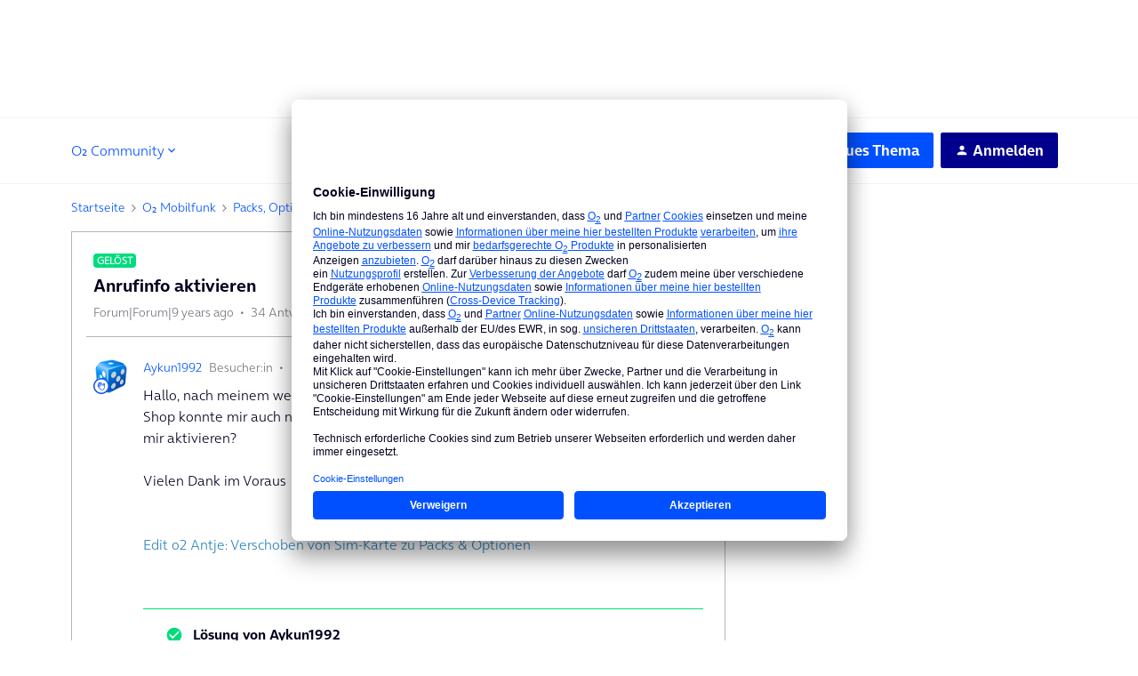

--- FILE ---
content_type: text/html;charset=UTF-8
request_url: https://www.o2online.de/p13n/v1?frag=siteconfig/insided&view=ASP.Header
body_size: 7259
content:
<!-- NO INDEX -->
<div id="top">
<tef-navigation scheme="white" cloak="cloak" id="id-1248618" content-id="content" class="">
 <script slot="navigation-login-config" type="application/json">
{"loggedIn":false}
</script>
<script slot="cockpit-config" type="application/json">
[
{
"id":"why-o2",
"label":"Warum O<sub>2</sub>",
"ariaLabel":"Informationen zu o2",
"icon":"check-circle",
"iconType":"functional",
"href":"http://www.o2online.de/warumo2"
},
{
"id":"search",
"label":"Suche",
"ariaLabel":"Zur Suche",
"icon":"search",
"iconType":"functional",
"layer":"search"
},
{
"id":"basket",
"label":"Warenkorb",
"ariaLabel":"Zum Warenkorb",
"icon":"shopping-cart",
"iconType":"functional",
"layer":"basket"
},
{
"id":"help",
"label":"Service",
"ariaLabel":"Zum online Service",
"icon":"service",
"iconType":"product",
"href":"http://www.o2online.de/service"
},
{
"id":"login",
"label":"Mein O&lt;sub&gt;2&lt;/sub&gt;",
"ariaLabel":"Zum eingeloggten Servicebereich - Mein o2",
"icon":"person-user",
"iconType":"functional",
"layer":"login"
}
]
</script><a data-tracking-action="textlink" data-tracking-description="cms__cms/siteconfig/insided/view_header-logo" href="http://www.o2online.de" slot="logo"><tef-icon size="m" icon="o2" context="default" type="logos" class="" aria-label="Link zur O2-Homepage">
</tef-icon></a><div slot="metabar" id="id-1442700">
<div class="metabar__inner">
<ul class=" navigation-meta-portal">
<li>
<a data-tracking-action="textlink" data-tracking-description="cms__cms/siteconfig/insided/view_PRIVATKUNDEN" href="https://www.o2online.de/" title="PRIVATKUNDEN" class="navigation-meta-item-current active">PRIVATKUNDEN</a> </li>
<li>
<a data-tracking-action="textlink" data-tracking-description="cms__cms/siteconfig/insided/view_GESCHÄFTSKUNDEN" href="http://www.o2business.de" title="GESCHÄFTSKUNDEN">GESCHÄFTSKUNDEN</a> </li>
</ul><ul class=" navigation-meta-links navigation-meta-links--initial-view">
<li>
 </li>
<li>
<a data-tracking-action="textlink" data-tracking-description="cms__cms/siteconfig/insided/view_O2 Shops" href="http://www.o2online.de/shops/" title="o2 Shops">
<tef-icon size="m" icon="shop" context="default" type="product" class="">
</tef-icon>O<sub>2</sub> Shops</a> </li>
<li>
<a data-cms-target="1723912" data-tracking-action="textlink" occl-modal-fetch="http://www.o2online.de/id/1723912?view=occlModal&p=295122" data-cms-page="295122" rel="nofollow" data-js="modals" data-tracking-description="cms__cms/siteconfig/insided/view_Bestellhotline 089 78 79 79 409" href="javascript:void(0);" title="Bestellhotline" class="modal-link" aria-label="Mehr Informationen zu Bestellhotline">
<tef-icon size="m" icon="call-landline" context="default" type="functional" class="">
</tef-icon>Bestellhotline 089 78 79 79 409</a> </li>
</ul> </div>
</div><nav role="navigation" slot="menu" aria-label="Hauptnavigation">
<ul>
<li id="id-1130146" class="level-1 test-depl1 ">
<tef-navigation-layer-trigger target="menu-Mobilfunk">
<a data-tracking-action="mainnavi|trigger" data-tracking-description="cms__cms/siteconfig/insided/view_Mobilfunk" href="#layer-menu-Mobilfunk"> <span class="icon icon-smallscreen">
<tef-icon size="l" icon="smartphone" context="default" type="product" class="">
</tef-icon> </span>
Mobilfunk</a> </tef-navigation-layer-trigger>
<tef-navigation-layer name="menu-Mobilfunk" id="layer-menu-Mobilfunk" type="menu">
<div slot="title">
<a data-tracking-action="textlink" data-tracking-description="cms__cms/siteconfig/insided/view_Mobilfunk|flyout_Mobilfunk" href="https://www.o2online.de/mobilfunk/"> Mobilfunk <tef-icon icon="chevron-right"></tef-icon>
</a> </div>
<div slot="content">
<div class="row">
<div class="col-12 col-l">
<ul class="list--simple">
<li>
<a data-tracking-action="subnavi" data-tracking-description="cms__cms/siteconfig/insided/view_Handys mit Vertrag|flyout_Mobilfunk" href="http://www.o2online.de/e-shop/" title="Handys mit Vertrag">Handys mit Vertrag <tef-icon icon="chevron-right"></tef-icon>
</a> </li>
<li>
<a data-tracking-action="subnavi" data-tracking-description="cms__cms/siteconfig/insided/view_Handytarife|flyout_Mobilfunk" href="https://www.o2online.de/tarife/" title="Handytarife">Handytarife <tef-icon icon="chevron-right"></tef-icon>
</a> </li><li>
<a data-tracking-action="subnavi" data-tracking-description="cms__cms/siteconfig/insided/view_Handytarife für alle unter 29|flyout_Mobilfunk" href="https://www.o2online.de/tarife/junge-leute/" title="Handytarife für alle unter 29">Handytarife für alle unter 29 <tef-icon icon="chevron-right"></tef-icon>
</a> </li><li>
<a data-tracking-action="textlink" data-tracking-description="cms__cms/siteconfig/insided/view_Tarif-Konfigurator|flyout_Mobilfunk" href="https://www.o2online.de/tarife/mehrkartenkonfigurator/?preselect=o2-mobile-m" title="Tarif-Konfigurator">Tarif-Konfigurator <tef-icon icon="chevron-right"></tef-icon>
</a> </li><li>
<a data-tracking-action="subnavi" data-tracking-description="cms__cms/siteconfig/insided/view_Datentarife|flyout_Mobilfunk" href="https://www.o2online.de/tarife/datentarife/" title="Datentarife">Datentarife <tef-icon icon="chevron-right"></tef-icon>
</a> </li><li>
<a data-tracking-action="subnavi" data-tracking-description="cms__cms/siteconfig/insided/view_Tarife für Kinder|flyout_Mobilfunk" href="https://www.o2online.de/tarife/fuer-kinder/" title="Tarife für Kinder">Tarife für Kinder <tef-icon icon="chevron-right"></tef-icon>
</a> </li><li>
<a data-tracking-action="textlink" data-tracking-description="cms__cms/siteconfig/insided/view_Prepaid-Tarife|flyout_Mobilfunk" href="http://www.o2online.de/mobilfunk/prepaid/" title="Prepaid-Tarife">Prepaid-Tarife <tef-icon icon="chevron-right"></tef-icon>
</a> </li><li>
<a data-tracking-action="subnavi" data-tracking-description="cms__cms/siteconfig/insided/view_Top Gadgets mit Tarif|flyout_Mobilfunk" href="https://www.o2online.de/geraete/top-gadgets/" title="Top Gadgets mit Tarif">Top Gadgets mit Tarif <tef-icon icon="chevron-right"></tef-icon>
</a> </li><li>
<a data-tracking-action="subnavi" data-tracking-description="cms__cms/siteconfig/insided/view_Sehr gutes Netz entdecken|flyout_Mobilfunk" href="https://www.o2online.de/netz/" title="Sehr gutes Netz entdecken">Sehr gutes Netz entdecken <tef-icon icon="chevron-right"></tef-icon>
</a> </li> </ul>
</div>
<div class="col-12 col-l">
<div class="nav-button-group">
<div class="nav-button-group--item">
<a data-tracking-action="textlink" data-tracking-description="cms__cms/siteconfig/insided/view_Apple|flyout_Mobilfunk" href="http://www.o2online.de/e-shop/apple" title="Apple" class="button button-default--prio-tertiary"><tef-icon size="l" icon="apple" context="default" type="logos" class="">
</tef-icon></a> </div>
<div class="nav-button-group--item">
<a data-tracking-action="textlink" data-tracking-description="cms__cms/siteconfig/insided/view_Samsung|flyout_Mobilfunk" href="http://www.o2online.de/e-shop/samsung" title="Samsung" class="button button-default--prio-tertiary"><tef-icon size="xl" icon="samsung" context="default" type="logos" class="">
</tef-icon></a> </div>
<div class="nav-button-group--item">
<a data-tracking-action="textlink" data-tracking-description="cms__cms/siteconfig/insided/view_Google|flyout_Mobilfunk" href="http://www.o2online.de/e-shop/google" title="Google" class="button button-default--prio-tertiary"><tef-icon size="1.5" icon="google" context="default" type="logos" class="">
</tef-icon></a> </div>
<div class="nav-button-group--item">
<a data-tracking-action="textlink" data-tracking-description="cms__cms/siteconfig/insided/view_Xiaomi|flyout_Mobilfunk" href="http://www.o2online.de/e-shop/xiaomi/" title="Xiaomi" class="button button-default--prio-tertiary"><tef-icon size="m" icon="xiaomi" context="default" type="logos" class="">
</tef-icon></a> </div>
<div class="nav-button-group--item">
<a data-tracking-action="textlink" data-tracking-description="cms__cms/siteconfig/insided/view_Nothing|flyout_Mobilfunk" href="http://www.o2online.de/e-shop/nothing" title="Nothing" class="button button-default--prio-tertiary"><tef-icon size="xl" icon="nothing" context="default" type="logos" class="">
</tef-icon></a> </div>
<div class="nav-button-group--item">
<a data-tracking-action="textlink" data-tracking-description="cms__cms/siteconfig/insided/view_Meta|flyout_Mobilfunk" href="http://www.o2online.de/e-shop/meta?zielgruppe=privatkunden" title="Meta" class="button button-default--prio-tertiary"><tef-icon size="xl" icon="meta" context="default" type="logos" class="">
</tef-icon></a> </div>
<div class="nav-button-group--item">
<a data-tracking-action="textlink" data-tracking-description="cms__cms/siteconfig/insided/view_Xplora|flyout_Mobilfunk" href="http://www.o2online.de/e-shop/xplora/?zielgruppe=privatkunden" title="Xplora" class="button button-default--prio-tertiary"><tef-icon size="l" icon="xplora" context="default" type="logos" class="">
</tef-icon></a> </div>
<div class="nav-button-group--item">
<a data-tracking-action="textlink" data-tracking-description="cms__cms/siteconfig/insided/view_PlayStation|flyout_Mobilfunk" href="http://www.o2online.de/e-shop/sony?zielgruppe=privatkunden" title="PlayStation" class="button button-default--prio-tertiary"><tef-icon size="xl" icon="playstation" context="default" type="logos" class="">
</tef-icon></a> </div>
</div>
<a data-tracking-action="subnavi" data-tracking-description="cms__cms/siteconfig/insided/view_Alle Hersteller|flyout_Mobilfunk" href="http://www.o2online.de/e-shop/" title="Alle Hersteller"> Alle Hersteller <tef-icon icon="chevron-right"></tef-icon>
</a> </div>
<div class="col-12 col-m-6 col-l">
<!-- AdSpace Trbo 1221042 begin -->
<div data-js="adspace-trbo" id="1221042" class="adspace-trbo loading ">
<tef-teaser-nav cloak="cloak" variant="product" visual-background="movement-crop-1" id="id-1842852">
<div slot="visual">
<picture>
<source type="image/webp" srcset="https://static2.o9.de/resource/blob/1842862/ccc750d81742c89479699c1db0537776/png/apple-mobilfunk-apple-iphone-16-serie-bild-data.webp"></source>
<source srcset="https://static2.o9.de/resource/blob/1842862/ccc750d81742c89479699c1db0537776/apple-mobilfunk-apple-iphone-16-serie-bild-data.png"></source>
<img src="https://static2.o9.de/resource/blob/1842862/ccc750d81742c89479699c1db0537776/png/apple-mobilfunk-apple-iphone-16-serie-bild-data.webp" alt="" width="224" title="" loading="lazy" height="165"></img>
</picture> </div>
<div slot="headline">
iPhone 16 und iPhone 16 Pro </div><div slot="subline">
Hallo neue Generation iPhone. </div> <div slot="link">
<a data-tracking-action="textlink" data-tracking-description="cms__cms/siteconfig/insided/view_iPhone 16 und iPhone 16 Pro" href="https://www.o2online.de/geraete/apple/" title="iPhone 16 und iPhone 16 Pro">iPhone 16 und iPhone 16 Pro</a> </div>
</tef-teaser-nav>
<div class="loader">
<div class="spinner loading-spinner-2">
<div class="bounce1"></div>
<div class="bounce2"></div>
<div class="bounce3"></div>
</div>
</div>
</div>
<!-- AdSpace Trbo 1221042 end --> </div>
<div class="col-12 col-m-6 col-l">
<!-- AdSpace Trbo 1221040 begin -->
<div data-js="adspace-trbo" id="1221040" class="adspace-trbo loading hide">
<tef-teaser-nav cloak="cloak" variant="product" visual-background="movement-crop-1" id="id-2014118">
<div slot="visual">
<picture>
<source type="image/webp" srcset="https://static2.o9.de/resource/blob/2014122/6ed4cd42bb4a2371a5f136bd1cbf2dba/png/samsung-galaxy-s25-bild-data.webp"></source>
<source srcset="https://static2.o9.de/resource/blob/2014122/6ed4cd42bb4a2371a5f136bd1cbf2dba/samsung-galaxy-s25-bild-data.png"></source>
<img src="https://static2.o9.de/resource/blob/2014122/6ed4cd42bb4a2371a5f136bd1cbf2dba/png/samsung-galaxy-s25-bild-data.webp" alt="" width="224" title="" loading="lazy" height="165"></img>
</picture> </div>
<div slot="flag">
<tef-scope>
<div id="id-1368180" class="flag flag--prio-1 ">
0,- €<strong> </strong>Anschlusspreis </div>
</tef-scope> </div>
<div slot="headline">
Samsung Galaxy S25 </div> <div slot="link">
<a data-tracking-action="textlink" data-tracking-description="cms__cms/siteconfig/insided/view_Samsung Galaxy S25" href="http://www.o2online.de/e-shop/samsung/samsung-galaxy-s25-details?tarif=o2-mobile-m&zielgruppe=privatkunden" title="Samsung Galaxy S25">Samsung Galaxy S25</a> </div>
</tef-teaser-nav>
<div class="loader">
<div class="spinner loading-spinner-2">
<div class="bounce1"></div>
<div class="bounce2"></div>
<div class="bounce3"></div>
</div>
</div>
</div>
<!-- AdSpace Trbo 1221040 end --> </div>
</div>
</div>
</tef-navigation-layer>
</li><li id="id-1130272" class="level-1 ">
<tef-navigation-layer-trigger target="menu-Internet%20zuhause">
<a data-tracking-action="mainnavi|trigger" data-tracking-description="cms__cms/siteconfig/insided/view_Internet zuhause" href="#layer-menu-Internet%20zuhause"> <span class="icon icon-smallscreen">
<tef-icon size="l" icon="taa-dsl" context="default" type="product" class="">
</tef-icon> </span>
Internet zuhause</a> </tef-navigation-layer-trigger>
<tef-navigation-layer name="menu-Internet%20zuhause" id="layer-menu-Internet%20zuhause" type="menu">
<div slot="title">
<a data-tracking-action="textlink" data-tracking-description="cms__cms/siteconfig/insided/view_Internet zuhause|flyout_Internet zuhause" href="https://www.o2online.de/internet-festnetz/"> Internet zuhause <tef-icon icon="chevron-right"></tef-icon>
</a> </div>
<div slot="content">
<div class="row">
<div class="col-12 col-l">
<ul class="list--simple">
<li>
<a data-tracking-action="subnavi" data-tracking-description="cms__cms/siteconfig/insided/view_Verfügbarkeit prüfen|flyout_Internet zuhause" href="http://www.o2online.de/e-shop/internet-festnetz" title="Verfügbarkeit prüfen">Verfügbarkeit prüfen <tef-icon icon="chevron-right"></tef-icon>
</a> </li>
<li>
<a data-tracking-action="subnavi" data-tracking-description="cms__cms/siteconfig/insided/view_Alle Internet-Tarife|flyout_Internet zuhause" href="https://www.o2online.de/internet-festnetz/" title="Alle Internet-Tarife">Alle Internet-Tarife <tef-icon icon="chevron-right"></tef-icon>
</a> </li><li>
<a data-tracking-action="subnavi" data-tracking-description="cms__cms/siteconfig/insided/view_Glasfaser|flyout_Internet zuhause" href="https://www.o2online.de/internet-festnetz/glasfaser/" title="Glasfaser">Glasfaser <tef-icon icon="chevron-right"></tef-icon>
</a> </li><li>
<a data-tracking-action="subnavi" data-tracking-description="cms__cms/siteconfig/insided/view_DSL|flyout_Internet zuhause" href="https://www.o2online.de/internet-festnetz/dsl-tarife/" title="DSL">DSL <tef-icon icon="chevron-right"></tef-icon>
</a> </li><li>
<a data-tracking-action="subnavi" data-tracking-description="cms__cms/siteconfig/insided/view_Kabel-Internet|flyout_Internet zuhause" href="https://www.o2online.de/internet-festnetz/kabel/" title="Kabel-Internet">Kabel-Internet <tef-icon icon="chevron-right"></tef-icon>
</a> </li><li>
<a data-tracking-action="subnavi" data-tracking-description="cms__cms/siteconfig/insided/view_Internet über LTE/5G|flyout_Internet zuhause" href="https://www.o2online.de/internet-festnetz/homespot-tarife/" title="Internet über LTE/5G">Internet über LTE/5G <tef-icon icon="chevron-right"></tef-icon>
</a> </li><li>
<a data-tracking-action="subnavi" data-tracking-description="cms__cms/siteconfig/insided/view_Internet ohne Laufzeit|flyout_Internet zuhause" href="https://www.o2online.de/internet-festnetz/ohne-vertragslaufzeit/" title="Internet ohne Laufzeit">Internet ohne Laufzeit <tef-icon icon="chevron-right"></tef-icon>
</a> </li><li>
<a data-tracking-action="subnavi" data-tracking-description="cms__cms/siteconfig/insided/view_Mobiles WLAN|flyout_Internet zuhause" href="https://www.o2online.de/internet-festnetz/mobiles-wlan/" title="Mobiles WLAN">Mobiles WLAN <tef-icon icon="chevron-right"></tef-icon>
</a> </li> </ul>
</div>
<div class="col-12 col-m-6 col-l">
<!-- AdSpace Trbo 1220210 begin -->
<div data-js="adspace-trbo" id="1220210" class="adspace-trbo loading hide">
<tef-teaser-nav cloak="cloak" variant="visual" visual-background="movement-crop-1" id="id-2132548">
<div slot="visual">
<picture>
<source type="image/webp" srcset="https://static2.o9.de/resource/blob/2132554/9130c407b8e9dec09f6509412b14277c/png/nk-o2-home-chatgpt-teaser-bild-data.webp"></source>
<source srcset="https://static2.o9.de/resource/blob/2132554/9130c407b8e9dec09f6509412b14277c/nk-o2-home-chatgpt-teaser-bild-data.png"></source>
<img src="https://static2.o9.de/resource/blob/2132554/9130c407b8e9dec09f6509412b14277c/png/nk-o2-home-chatgpt-teaser-bild-data.webp" alt="" width="224" title="" loading="lazy" height="165"></img>
</picture> </div>
<div slot="headline">
Verfügbarkeit prüfen </div> <div slot="link">
<a data-tracking-action="textlink" data-tracking-description="cms__cms/siteconfig/insided/view_Verfügbarkeit prüfen" href="https://www.o2online.de/e-shop/internet-festnetz" title="Verfügbarkeit prüfen">Verfügbarkeit prüfen</a> </div>
</tef-teaser-nav>
<div class="loader">
<div class="spinner loading-spinner-2">
<div class="bounce1"></div>
<div class="bounce2"></div>
<div class="bounce3"></div>
</div>
</div>
</div>
<!-- AdSpace Trbo 1220210 end --> </div>
<div class="col-12 col-m-6 col-l">
<!-- AdSpace Trbo 1221038 begin -->
<div data-js="adspace-trbo" id="1221038" class="adspace-trbo loading hide">
<tef-teaser-nav cloak="cloak" variant="product" visual-background="movement-crop-1" id="id-1723524">
<div slot="visual">
<picture>
<source type="image/webp" srcset="https://static2.o9.de/resource/blob/1723526/4543335a49888e08cc085cd1a60d1650/png/o2-homespot-home-m-bild-data.webp"></source>
<source srcset="https://static2.o9.de/resource/blob/1723526/4543335a49888e08cc085cd1a60d1650/o2-homespot-home-m-bild-data.png"></source>
<img src="https://static2.o9.de/resource/blob/1723526/4543335a49888e08cc085cd1a60d1650/png/o2-homespot-home-m-bild-data.webp" alt=" o2 HomeSpot-Router mit SIM-Karte " width="224" title=" Sofort startklar mit dem o2 HomeSpot " loading="lazy" height="165"></img>
</picture> </div>
<div slot="flag">
<tef-scope>
<div id="id-2006142" class="flag flag--prio-1 ">
Jederzeit kündbar </div>
</tef-scope> </div>
<div slot="headline">
Zuhause unbegrenzt <span lang="en">surfen</span>. </div> <div slot="link">
<a data-tracking-action="textlink" data-tracking-description="cms__cms/siteconfig/insided/view_Zuhause surfen mit LTE/75G" href="https://www.o2online.de/internet-festnetz/homespot-tarife/" title="Zuhause surfen mit LTE/75G">Zuhause surfen mit LTE/75G</a> </div>
</tef-teaser-nav>
<div class="loader">
<div class="spinner loading-spinner-2">
<div class="bounce1"></div>
<div class="bounce2"></div>
<div class="bounce3"></div>
</div>
</div>
</div>
<!-- AdSpace Trbo 1221038 end --> </div>
<div class="col-12 col-m-6 col-l">
<!-- AdSpace Trbo 2119466 begin -->
<div data-js="adspace-trbo" id="2119466" class="adspace-trbo loading hide">
<div class="loader">
<div class="spinner loading-spinner-2">
<div class="bounce1"></div>
<div class="bounce2"></div>
<div class="bounce3"></div>
</div>
</div>
</div>
<!-- AdSpace Trbo 2119466 end --> </div>
</div>
</div>
</tef-navigation-layer>
</li><li id="id-1156058" class="level-1 ">
<tef-navigation-layer-trigger target="menu-Kombi-Angebote">
<a data-tracking-action="mainnavi|trigger" data-tracking-description="cms__cms/siteconfig/insided/view_Kombi-Angebote" href="#layer-menu-Kombi-Angebote"> <span class="icon icon-smallscreen">
<tef-icon size="l" icon="tag-euro-discount" context="default" type="product" class="">
</tef-icon> </span>
Kombi-Angebote</a> </tef-navigation-layer-trigger>
<tef-navigation-layer name="menu-Kombi-Angebote" id="layer-menu-Kombi-Angebote" type="menu">
<div slot="title">
<a data-tracking-action="textlink" data-tracking-description="cms__cms/siteconfig/insided/view_Kombi-Angebote|flyout_Kombi-Angebote" href="https://www.o2online.de/kombiangebote/"> Kombi-Angebote <tef-icon icon="chevron-right"></tef-icon>
</a> </div>
<div slot="content">
<div class="row">
<div class="col-12 col-l">
<ul class="list--simple">
<li>
<a data-tracking-action="subnavi" data-tracking-description="cms__cms/siteconfig/insided/view_Angebote für O2 Kunden|flyout_Kombi-Angebote" href="https://www.o2online.de/kombiangebote/" title="Angebote für o2 Kunden">Angebote für O<sub>2</sub> Kunden <tef-icon icon="chevron-right"></tef-icon>
</a> </li>
<li>
<a data-tracking-action="textlink" data-tracking-description="cms__cms/siteconfig/insided/view_50 % Rabatt ab dem 2. Tarif|flyout_Kombi-Angebote" href="https://www.o2online.de/tarife/mehrkartenkonfigurator/?isBK&preselect=o2-mobile-m">50 % Rabatt ab dem 2. Tarif <tef-icon icon="chevron-right"></tef-icon>
</a> </li><li>
<a data-tracking-action="textlink" data-tracking-description="cms__cms/siteconfig/insided/view_50 % Rabatt auf Datentarife|flyout_Kombi-Angebote" href="https://www.o2online.de/vorteile/fuer-kunden/tarife/datentarife/">50 % Rabatt auf Datentarife <tef-icon icon="chevron-right"></tef-icon>
</a> </li><li>
<a data-tracking-action="subnavi" data-tracking-description="cms__cms/siteconfig/insided/view_SIM-Karte für Kinder|flyout_Kombi-Angebote" href="https://www.o2online.de/tarife/fuer-kinder/" title="SIM-Karte für Kinder">SIM-Karte für Kinder <tef-icon icon="chevron-right"></tef-icon>
</a> </li><li>
<a data-tracking-action="subnavi" data-tracking-description="cms__cms/siteconfig/insided/view_10 € Rabatt auf Internet zuhause |flyout_Kombi-Angebote" href="https://www.o2online.de/vorteile/fuer-kunden/internet-festnetz/" title="10 € Rabatt auf Internet zuhause ">10 € Rabatt auf Internet zuhause <tef-icon icon="chevron-right"></tef-icon>
</a> </li><li>
<a data-tracking-action="subnavi" data-tracking-description="cms__cms/siteconfig/insided/view_10 € Rabatt auf Internet mit TV|flyout_Kombi-Angebote" href="https://www.o2online.de/kombiangebote/internet-festnetz-tv-fuer-kunden/" title="10 € Rabatt auf Internet mit TV">10 € Rabatt auf Internet mit TV <tef-icon icon="chevron-right"></tef-icon>
</a> </li> </ul>
</div>
<div class="col-12 col-m-6 col-l">
<a data-tracking-action="textlink" data-tracking-description="cms__cms/siteconfig/insided/view_Tarife mit 50 % Rabatt|flyout_Kombi-Angebote" href="https://www.o2online.de/tarife/mehrkartenkonfigurator/?doubletariff=true&preselect=o2-mobile-m">Tarife mit 50 % Rabatt</a> </div>
<div class="col-12 col-m-6 col-l">
<!-- AdSpace Trbo 1221048 begin -->
<div data-js="adspace-trbo" id="1221048" class="adspace-trbo loading ">
<tef-teaser-nav cloak="cloak" variant="product" visual-background="movement-crop-1" id="id-1723530">
<div slot="visual">
<picture>
<source type="image/webp" srcset="https://static2.o9.de/resource/blob/1723532/7bdb4a5338556d5146e1e2170cecdfe8/png/kv-mehrkarten-bild-data.webp"></source>
<source srcset="https://static2.o9.de/resource/blob/1723532/7bdb4a5338556d5146e1e2170cecdfe8/kv-mehrkarten-bild-data.png"></source>
<img src="https://static2.o9.de/resource/blob/1723532/7bdb4a5338556d5146e1e2170cecdfe8/png/kv-mehrkarten-bild-data.webp" alt="" width="224" title="" loading="lazy" height="165"></img>
</picture> </div>
<div slot="headline">
Der Kombi-Vorteil </div><div slot="subline">
50 % Rabatt ab dem 2. Tarif </div> <div slot="link">
<a data-tracking-action="textlink" data-tracking-description="cms__cms/siteconfig/insided/view_50 % Rabatt ab dem 2. Tarif" href="https://www.o2online.de/tarife/mehrkartenkonfigurator/" title="50 % Rabatt ab dem 2. Tarif">50 % Rabatt ab dem 2. Tarif</a> </div>
</tef-teaser-nav>
<div class="loader">
<div class="spinner loading-spinner-2">
<div class="bounce1"></div>
<div class="bounce2"></div>
<div class="bounce3"></div>
</div>
</div>
</div>
<!-- AdSpace Trbo 1221048 end --> </div>
<div class="col-12 col-m-6 col-l">
<!-- AdSpace Trbo 1221204 begin -->
<div data-js="adspace-trbo" id="1221204" class="adspace-trbo loading ">
<tef-teaser-nav cloak="cloak" variant="product" visual-background="movement-crop-1" id="id-1723608">
<div slot="visual">
<picture>
<source type="image/webp" srcset="https://static2.o9.de/resource/blob/1723604/58711917e5f6f9eb49971ec9c5a8694c/png/k1-2024-trade-bild-data.webp"></source>
<source srcset="https://static2.o9.de/resource/blob/1723604/58711917e5f6f9eb49971ec9c5a8694c/k1-2024-trade-bild-data.png"></source>
<img src="https://static2.o9.de/resource/blob/1723604/58711917e5f6f9eb49971ec9c5a8694c/png/k1-2024-trade-bild-data.webp" alt="" width="224" title="" loading="lazy" height="165"></img>
</picture> </div>
<div slot="headline">
Euer Tarif zum halben Preis. </div><div slot="subline">
Der O<sub>2</sub> Kombi-Vorteil. </div> <div slot="link">
<a data-tracking-action="textlink" data-tracking-description="cms__cms/siteconfig/insided/view_Euer Tarif zum halben Preis." href="http://www.o2online.de/tarife/mehrkartenkonfigurator/?isBK&tarif=o2-mobile-m" title="Euer Tarif zum halben Preis.">Euer Tarif zum halben Preis.</a> </div>
</tef-teaser-nav>
<div class="loader">
<div class="spinner loading-spinner-2">
<div class="bounce1"></div>
<div class="bounce2"></div>
<div class="bounce3"></div>
</div>
</div>
</div>
<!-- AdSpace Trbo 1221204 end --> </div>
</div>
</div>
</tef-navigation-layer>
</li><li id="id-1130516" class="level-1 test-depl1 ">
<tef-navigation-layer-trigger target="menu-TV%20%26%20Extras">
<a data-tracking-action="mainnavi|trigger" data-tracking-description="cms__cms/siteconfig/insided/view_TV & Extras" href="#layer-menu-TV%20%26%20Extras"> <span class="icon icon-smallscreen">
<tef-icon size="l" icon="tv" context="default" type="product" class="">
</tef-icon> </span>
TV &#38; Extras</a> </tef-navigation-layer-trigger>
<tef-navigation-layer name="menu-TV%20%26%20Extras" id="layer-menu-TV%20%26%20Extras" type="menu">
<div slot="title">
<a data-tracking-action="textlink" data-tracking-description="cms__cms/siteconfig/insided/view_TV & Extras|flyout_TV & Extras" href="https://www.o2online.de/extras/"> TV &#38; Extras <tef-icon icon="chevron-right"></tef-icon>
</a> </div>
<div slot="content">
<div class="row">
<div class="col-12 col-l">
<ul class="list--simple">
<li>
<a data-tracking-action="subnavi" data-tracking-description="cms__cms/siteconfig/insided/view_Internet-TV & Streaming|flyout_TV & Extras" href="https://www.o2online.de/extras/o2-tv/" title="Internet-TV & Streaming">Internet-TV &#38; Streaming <tef-icon icon="chevron-right"></tef-icon>
</a> </li>
<li>
<a data-tracking-action="subnavi" data-tracking-description="cms__cms/siteconfig/insided/view_Onlineschutz|flyout_TV & Extras" href="https://www.o2online.de/extras/cloud-sicherheit/onlineschutz/" title="Onlineschutz">Onlineschutz <tef-icon icon="chevron-right"></tef-icon>
</a> </li><li>
<a data-tracking-action="subnavi" data-tracking-description="cms__cms/siteconfig/insided/view_O2 Handyversicherung|flyout_TV & Extras" href="https://www.o2online.de/extras/cloud-sicherheit/o2-handy-versicherung/" title="o2 Handyversicherung">O<sub>2</sub> Handyversicherung <tef-icon icon="chevron-right"></tef-icon>
</a> </li><li>
<a data-tracking-action="textlink" data-tracking-description="cms__cms/siteconfig/insided/view_Mehr Entertainment|flyout_TV & Extras" href="http://entertainment.o2online.de/?utm_campaign=entertainment_03&utm_medium=menu&utm_source=o2online_de" title="Mehr Entertainment">Mehr Entertainment <tef-icon icon="chevron-right"></tef-icon>
</a> </li><li>
<a data-tracking-action="textlink" data-tracking-description="cms__cms/siteconfig/insided/view_Sicherheit & Cloud|flyout_TV & Extras" href="https://www.o2online.de/extras/" title="Sicherheit & Cloud">Sicherheit &#38; Cloud <tef-icon icon="chevron-right"></tef-icon>
</a> </li><li>
<a data-tracking-action="subnavi" data-tracking-description="cms__cms/siteconfig/insided/view_Alle Extras entdecken|flyout_TV & Extras" href="https://www.o2online.de/extras/" title="Alle Extras entdecken">Alle Extras entdecken <tef-icon icon="chevron-right"></tef-icon>
</a> </li> </ul>
</div>
<div class="col-12 col-l">
<div class="nav-button-group">
<div class="nav-button-group--item">
<a data-tracking-action="textlink" data-tracking-description="cms__cms/siteconfig/insided/view_O2 TV|flyout_TV & Extras" href="https://www.o2online.de/extras/o2-tv/" title="o2 TV" class="button button-default--prio-tertiary"><picture>
<source type="image/webp" srcset="https://static2.o9.de/resource/blob/1857894/97e323438a3f3b6fcb7c5fb0aea926db/png/o2-tv-logo-bild-data.webp"></source>
<source srcset="https://static2.o9.de/resource/blob/1857894/97e323438a3f3b6fcb7c5fb0aea926db/o2-tv-logo-bild-data.png"></source>
<img src="https://static2.o9.de/resource/blob/1857894/97e323438a3f3b6fcb7c5fb0aea926db/png/o2-tv-logo-bild-data.webp" alt=" O2 TV " width="125" title=" O2 TV " class=" img-responsive" height="36"></img>
</picture></a> </div>
<div class="nav-button-group--item">
<a data-tracking-action="textlink" data-tracking-description="cms__cms/siteconfig/insided/view_Netflix|flyout_TV & Extras" href="https://www.o2online.de/extras/o2-tv/netflix-filme-serien/" title="Netflix" class="button button-default--prio-tertiary"><tef-icon size="xl" icon="netflix" context="default" type="logos" class="">
</tef-icon></a> </div>
<div class="nav-button-group--item">
<a data-tracking-action="textlink" data-tracking-description="cms__cms/siteconfig/insided/view_Disney+|flyout_TV & Extras" href="https://www.o2online.de/extras/o2-tv/disneyplus/" title="Disney+" class="button button-default--prio-tertiary"><picture>
<source type="image/webp" srcset="https://static2.o9.de/resource/blob/2168170/1ed65cb4a5c5a51a78b09864ef241c16/png/disney-logo-bild-data.webp"></source>
<source srcset="https://static2.o9.de/resource/blob/2168170/1ed65cb4a5c5a51a78b09864ef241c16/disney-logo-bild-data.png"></source>
<img src="https://static2.o9.de/resource/blob/2168170/1ed65cb4a5c5a51a78b09864ef241c16/png/disney-logo-bild-data.webp" alt=" Disney+ " width="125" title=" Disney+ " class=" img-responsive" height="36"></img>
</picture></a> </div>
<div class="nav-button-group--item">
<a data-tracking-action="textlink" data-tracking-description="cms__cms/siteconfig/insided/view_Crunchyroll|flyout_TV & Extras" href="https://www.o2online.de/extras/o2-tv/crunchyroll-anime-streamen/" title="Crunchyroll" class="button button-default--prio-tertiary"><picture>
<source type="image/webp" srcset="https://static2.o9.de/resource/blob/2126344/8df2485cd1c8990af8d538f3e7676b37/png/crunchyroll-logo-bild-data.webp"></source>
<source srcset="https://static2.o9.de/resource/blob/2126344/8df2485cd1c8990af8d538f3e7676b37/crunchyroll-logo-bild-data.png"></source>
<img src="https://static2.o9.de/resource/blob/2126344/8df2485cd1c8990af8d538f3e7676b37/png/crunchyroll-logo-bild-data.webp" alt=" Crunchyroll " width="132" title=" Crunchyroll " class=" img-responsive" height="48"></img>
</picture></a> </div>
<div class="nav-button-group--item">
<a data-tracking-action="textlink" data-tracking-description="cms__cms/siteconfig/insided/view_WOW|flyout_TV & Extras" href="https://www.o2online.de/extras/o2-tv/wow-filme-serien/" title="WOW" class="button button-default--prio-tertiary"><tef-icon size="xl" icon="wow" context="default" type="logos" class="">
</tef-icon></a> </div>
<div class="nav-button-group--item">
<a data-tracking-action="textlink" data-tracking-description="cms__cms/siteconfig/insided/view_eSimFLAG - Internationale e-Sim-Karte|flyout_TV & Extras" href="https://www.o2online.de/extras/internationale-esim-karte/" title="eSimFLAG - Internationale e-Sim-Karte" class="button button-default--prio-tertiary"><picture>
<source type="image/webp" srcset="https://static2.o9.de/resource/blob/2164312/09504c515ef45104669b622344b93642/png/esim-flag-logo-bild-data.webp"></source>
<source srcset="https://static2.o9.de/resource/blob/2164312/09504c515ef45104669b622344b93642/esim-flag-logo-bild-data.png"></source>
<img src="https://static2.o9.de/resource/blob/2164312/09504c515ef45104669b622344b93642/png/esim-flag-logo-bild-data.webp" alt=" eSimFLAG - Internationale eSim-Karte " width="43" title=" eSimFLAG - Internationale eSim-Karte " height="30"></img>
</picture></a> </div>
<div class="nav-button-group--item">
<a data-tracking-action="textlink" data-tracking-description="cms__cms/siteconfig/insided/view_PlayStation|flyout_TV & Extras" href="http://entertainment.o2online.de/vouchers/detail/playstation-guthaben/l2_1035" title="PlayStation" class="button button-default--prio-tertiary"><tef-icon size="xl" icon="playstation" context="default" type="logos" class="">
</tef-icon></a> </div>
</div>
</div>
<div class="col-12 col-m-6 col-l">
<!-- AdSpace Trbo 1221062 begin -->
<div data-js="adspace-trbo" id="1221062" class="adspace-trbo loading ">
<tef-teaser-nav cloak="cloak" variant="product" visual-background="gradient-functional" id="id-2177230">
<div slot="visual">
<picture class=" img-background">
<source media="(min-width: 73px)" type="image/webp" srcset="https://static2.o9.de/resource/image/2177770/OCCL_Ratio_1x1_nav_Product/146/146/fa9b6f5ae62193f4686aa5f46d9378c7/A61F54D24C862FE9AB67FCAB933D0610/png/o2-tv-disneyplus-teaser-bild.webp"></source>
<source media="(min-width: 73px)" srcset="https://static2.o9.de/resource/image/2177770/OCCL_Ratio_1x1_nav_Product/146/146/fa9b6f5ae62193f4686aa5f46d9378c7/A61F54D24C862FE9AB67FCAB933D0610/o2-tv-disneyplus-teaser-bild.png"></source>
<source type="image/webp" srcset="https://static2.o9.de/resource/image/2177770/OCCL_Ratio_1x1_nav_Product/146/146/fa9b6f5ae62193f4686aa5f46d9378c7/A61F54D24C862FE9AB67FCAB933D0610/png/o2-tv-disneyplus-teaser-bild.webp"></source>
<source srcset="https://static2.o9.de/resource/image/2177770/OCCL_Ratio_1x1_nav_Product/146/146/fa9b6f5ae62193f4686aa5f46d9378c7/A61F54D24C862FE9AB67FCAB933D0610/o2-tv-disneyplus-teaser-bild.png"></source>
<img src="https://static2.o9.de/resource/image/2177770/OCCL_Ratio_1x1_nav_Product/146/146/fa9b6f5ae62193f4686aa5f46d9378c7/A61F54D24C862FE9AB67FCAB933D0610/png/o2-tv-disneyplus-teaser-bild.webp" alt="" width="224" title="" loading="lazy" height="165"></img>
</picture> </div>
<div slot="flag">
<tef-scope>
<div id="id-2006142" class="flag flag--prio-1 ">
Jederzeit kündbar </div>
</tef-scope> </div>
<div slot="headline">
Buche O<sub>2</sub> TV und erhalte 3 Monate Disney+ geschenkt </div> <div slot="link">
<a data-tracking-action="textlink" data-tracking-description="cms__cms/siteconfig/insided/view_Zum Angebot" href="https://www.o2online.de/extras/o2-tv/" title="Zum Angebot">Zum Angebot</a> </div>
</tef-teaser-nav>
<div class="loader">
<div class="spinner loading-spinner-2">
<div class="bounce1"></div>
<div class="bounce2"></div>
<div class="bounce3"></div>
</div>
</div>
</div>
<!-- AdSpace Trbo 1221062 end --> </div>
<div class="col-12 col-m-6 col-l">
<!-- AdSpace Trbo 1221064 begin -->
<div data-js="adspace-trbo" id="1221064" class="adspace-trbo loading ">
<tef-teaser-nav cloak="cloak" variant="visual" visual-background="none" id="id-2073486">
<div slot="visual">
<picture>
<source media="(min-width: 142px)" type="image/webp" srcset="https://static2.o9.de/resource/image/2149970/OCCL_Ratio_284x165/284/165/4e7ce6ad2b5b84d9dc0b422fe9cb590d/A080454AF9EACB2CD4FD4742DAA32D95/png/o2-onlineschutz-teaser-bild.webp"></source>
<source media="(min-width: 142px)" srcset="https://static2.o9.de/resource/image/2149970/OCCL_Ratio_284x165/284/165/4e7ce6ad2b5b84d9dc0b422fe9cb590d/A080454AF9EACB2CD4FD4742DAA32D95/o2-onlineschutz-teaser-bild.png"></source>
<source type="image/webp" srcset="https://static2.o9.de/resource/image/2149970/OCCL_Ratio_284x165/284/165/4e7ce6ad2b5b84d9dc0b422fe9cb590d/A080454AF9EACB2CD4FD4742DAA32D95/png/o2-onlineschutz-teaser-bild.webp"></source>
<source srcset="https://static2.o9.de/resource/image/2149970/OCCL_Ratio_284x165/284/165/4e7ce6ad2b5b84d9dc0b422fe9cb590d/A080454AF9EACB2CD4FD4742DAA32D95/o2-onlineschutz-teaser-bild.png"></source>
<img src="https://static2.o9.de/resource/image/2149970/OCCL_Ratio_284x165/284/165/4e7ce6ad2b5b84d9dc0b422fe9cb590d/A080454AF9EACB2CD4FD4742DAA32D95/png/o2-onlineschutz-teaser-bild.webp" alt=" o2 Onlineschutz Plus " width="420" title="" loading="lazy" height="165"></img>
</picture> </div>
<div slot="flag">
<tef-scope>
<div id="id-2007116" class="flag flag--prio-2 ">
1 Monat kostenlos testen </div>
</tef-scope> </div>
<div slot="headline">
O<sub>2</sub> Onlineschutz: Sofortiger Schutz vor Internetkriminalität! </div> <div slot="link">
<a data-tracking-action="textlink" data-tracking-description="cms__cms/siteconfig/insided/view_Nur für kurze Zeit" href="https://www.o2online.de/extras/cloud-sicherheit/onlineschutz/#id-1794704" title="Nur für kurze Zeit">Nur für kurze Zeit</a> </div>
</tef-teaser-nav>
<div class="loader">
<div class="spinner loading-spinner-2">
<div class="bounce1"></div>
<div class="bounce2"></div>
<div class="bounce3"></div>
</div>
</div>
</div>
<!-- AdSpace Trbo 1221064 end --> </div>
</div>
</div>
</tef-navigation-layer>
</li><li id="id-1155860" class="level-1 test-depl1 ">
<tef-navigation-layer-trigger target="menu-Ger%C3%A4te">
<a data-tracking-action="mainnavi|trigger" data-tracking-description="cms__cms/siteconfig/insided/view_Geräte" href="#layer-menu-Ger%C3%A4te"> <span class="icon icon-smallscreen">
<tef-icon size="l" icon="devices" context="default" type="product" class="">
</tef-icon> </span>
Geräte</a> </tef-navigation-layer-trigger>
<tef-navigation-layer name="menu-Ger%C3%A4te" id="layer-menu-Ger%C3%A4te" type="menu">
<div slot="title">
<a data-tracking-action="textlink" data-tracking-description="cms__cms/siteconfig/insided/view_Geräte|flyout_Geräte" href="https://www.o2online.de/geraete/"> Geräte <tef-icon icon="chevron-right"></tef-icon>
</a> </div>
<div slot="content">
<div class="row">
<div class="col-12 col-l">
<ul class="list--simple">
<li>
<a data-tracking-action="subnavi" data-tracking-description="cms__cms/siteconfig/insided/view_Handys ohne Vertrag|flyout_Geräte" href="http://www.o2online.de/e-shop/handys-ohne-vertrag?ohne-tarif=ja" title="Handys ohne Vertrag">Handys ohne Vertrag <tef-icon icon="chevron-right"></tef-icon>
</a> </li>
<li>
<a data-tracking-action="textlink" data-tracking-description="cms__cms/siteconfig/insided/view_Laptops|flyout_Geräte" href="http://www.o2online.de/e-shop/laptops?ohne-tarif=ja&zielgruppe=privatkunden" title="Laptops">Laptops <tef-icon icon="chevron-right"></tef-icon>
</a> </li><li>
<a data-tracking-action="textlink" data-tracking-description="cms__cms/siteconfig/insided/view_MacBooks|flyout_Geräte" href="http://www.o2online.de/e-shop/apple/macbook?ohne-tarif=ja&zielgruppe=privatkunden" title="MacBooks">MacBooks <tef-icon icon="chevron-right"></tef-icon>
</a> </li><li>
<a data-tracking-action="textlink" data-tracking-description="cms__cms/siteconfig/insided/view_Tablets|flyout_Geräte" href="http://www.o2online.de/e-shop/tabletsonly?ohne-tarif=ja&zielgruppe=privatkunden" title="Tablets">Tablets <tef-icon icon="chevron-right"></tef-icon>
</a> </li><li>
<a data-tracking-action="textlink" data-tracking-description="cms__cms/siteconfig/insided/view_Smartwatches|flyout_Geräte" href="http://www.o2online.de/e-shop/smartwatches?ohne-tarif=ja&zielgruppe=privatkunden" title="Smartwatches">Smartwatches <tef-icon icon="chevron-right"></tef-icon>
</a> </li><li>
<a data-tracking-action="textlink" data-tracking-description="cms__cms/siteconfig/insided/view_Fernseher|flyout_Geräte" href="http://www.o2online.de/e-shop/fernseher?ohne-tarif=ja&zielgruppe=privatkunden" title="Fernseher">Fernseher <tef-icon icon="chevron-right"></tef-icon>
</a> </li><li>
<a data-tracking-action="textlink" data-tracking-description="cms__cms/siteconfig/insided/view_Gaming & VR|flyout_Geräte" href="http://www.o2online.de/e-shop/gaming?ohne-tarif=ja&vertragsart=ratenzahlung&zielgruppe=privatkunden" title="Gaming & VR">Gaming &#38; VR <tef-icon icon="chevron-right"></tef-icon>
</a> </li><li>
<a data-tracking-action="textlink" data-tracking-description="cms__cms/siteconfig/insided/view_Kopfhörer & Lautsprecher|flyout_Geräte" href="http://www.o2online.de/e-shop/kopfhoerer-lautsprecher?ohne-tarif=ja&vertragsart=ratenzahlung" title="Kopfhörer & Lautsprecher">Kopfhörer &#38; Lautsprecher <tef-icon icon="chevron-right"></tef-icon>
</a> </li><li>
<a data-tracking-action="textlink" data-tracking-description="cms__cms/siteconfig/insided/view_Gebrauchte Handys|flyout_Geräte" href="http://www.o2online.de/e-shop/gebrauchte-handys" title="Gebrauchte Handys">Gebrauchte Handys <tef-icon icon="chevron-right"></tef-icon>
</a> </li><li>
<a data-tracking-action="subnavi" data-tracking-description="cms__cms/siteconfig/insided/view_Handyankauf|flyout_Geräte" href="https://www.o2online.de/mobilfunk/ankauf/" title="Handyankauf">Handyankauf <tef-icon icon="chevron-right"></tef-icon>
</a> </li> </ul>
</div>
<div class="col-12 col-l">
<div class="nav-button-group">
<div class="nav-button-group--item">
<a data-tracking-action="textlink" data-tracking-description="cms__cms/siteconfig/insided/view_Apple|flyout_Geräte" href="http://www.o2online.de/e-shop/apple?ohne-tarif=ja&zielgruppe=privatkunden" title="Apple" class="button button-default--prio-tertiary"><tef-icon size="l" icon="apple" context="default" type="logos" class="">
</tef-icon></a> </div>
<div class="nav-button-group--item">
<a data-tracking-action="textlink" data-tracking-description="cms__cms/siteconfig/insided/view_Samsung|flyout_Geräte" href="http://www.o2online.de/e-shop/samsung?ohne-tarif=ja&zielgruppe=privatkunden" title="Samsung" class="button button-default--prio-tertiary"><tef-icon size="xl" icon="samsung" context="default" type="logos" class="">
</tef-icon></a> </div>
<div class="nav-button-group--item">
<a data-tracking-action="textlink" data-tracking-description="cms__cms/siteconfig/insided/view_Sony|flyout_Geräte" href="http://www.o2online.de/e-shop/sony?ohne-tarif=ja&zielgruppe=privatkunden" title="Sony" class="button button-default--prio-tertiary"><tef-icon size="xl" icon="playstation" context="default" type="logos" class="">
</tef-icon></a> </div>
<div class="nav-button-group--item">
<a data-tracking-action="textlink" data-tracking-description="cms__cms/siteconfig/insided/view_Meta|flyout_Geräte" href="http://www.o2online.de/e-shop/meta?ohne-tarif=ja&zielgruppe=privatkunden" title="Meta" class="button button-default--prio-tertiary"><tef-icon size="xl" icon="meta" context="default" type="logos" class="">
</tef-icon></a> </div>
<div class="nav-button-group--item">
<a data-tracking-action="textlink" data-tracking-description="cms__cms/siteconfig/insided/view_Xiaomi|flyout_Geräte" href="http://www.o2online.de/e-shop/xiaomi?ohne-tarif=ja&zielgruppe=privatkunden" title="Xiaomi" class="button button-default--prio-tertiary"><tef-icon size="m" icon="xiaomi" context="default" type="logos" class="">
</tef-icon></a> </div>
<div class="nav-button-group--item">
<a data-tracking-action="textlink" data-tracking-description="cms__cms/siteconfig/insided/view_Xplora|flyout_Geräte" href="http://www.o2online.de/e-shop/xplora?zielgruppe=privatkunden" title="Xplora" class="button button-default--prio-tertiary"><tef-icon size="l" icon="xplora" context="default" type="logos" class="">
</tef-icon></a> </div>
<div class="nav-button-group--item">
<a data-tracking-action="textlink" data-tracking-description="cms__cms/siteconfig/insided/view_Google|flyout_Geräte" href="http://www.o2online.de/e-shop/google?ohne-tarif=ja&zielgruppe=privatkunden" title="Google" class="button button-default--prio-tertiary"><tef-icon size="l" icon="google" context="default" type="logos" class="">
</tef-icon></a> </div>
<div class="nav-button-group--item">
<a data-tracking-action="textlink" data-tracking-description="cms__cms/siteconfig/insided/view_Huawei|flyout_Geräte" href="http://www.o2online.de/e-shop/huawei?ohne-tarif=ja&zielgruppe=privatkunden" title="Huawei" class="button button-default--prio-tertiary"><tef-icon size="xl" icon="huawei-inline" context="default" type="logos" class="">
</tef-icon></a> </div>
</div>
<a data-tracking-action="subnavi" data-tracking-description="cms__cms/siteconfig/insided/view_Alle Angebote entdecken|flyout_Geräte" href="https://www.o2online.de/geraete/" title="Alle Angebote entdecken"> Alle Angebote entdecken <tef-icon icon="chevron-right"></tef-icon>
</a> </div>
<div class="col-12 col-m-6 col-l">
<!-- AdSpace Trbo 1221044 begin -->
<div data-js="adspace-trbo" id="1221044" class="adspace-trbo loading ">
<tef-teaser-nav cloak="cloak" variant="product" visual-background="movement-crop-1" id="id-1722206">
<div slot="visual">
<picture>
<source type="image/webp" srcset="https://static2.o9.de/resource/blob/1722172/c6174695437d0d56b519035ed03375a8/png/geraete-top-gadgets-bild-data.webp"></source>
<source srcset="https://static2.o9.de/resource/blob/1722172/c6174695437d0d56b519035ed03375a8/geraete-top-gadgets-bild-data.png"></source>
<img src="https://static2.o9.de/resource/blob/1722172/c6174695437d0d56b519035ed03375a8/png/geraete-top-gadgets-bild-data.webp" alt="" width="224" title="" loading="lazy" height="165"></img>
</picture> </div>
<div slot="headline">
Top <span lang="en">Gadgets</span> mit Tarif </div><div slot="subline">
Günstig im Paket </div> <div slot="link">
<a data-tracking-action="textlink" data-tracking-description="cms__cms/siteconfig/insided/view_Top Gadgets mit Tarif" href="https://www.o2online.de/geraete/top-gadgets/" title="Top Gadgets mit Tarif">Top Gadgets mit Tarif</a> </div>
</tef-teaser-nav>
<div class="loader">
<div class="spinner loading-spinner-2">
<div class="bounce1"></div>
<div class="bounce2"></div>
<div class="bounce3"></div>
</div>
</div>
</div>
<!-- AdSpace Trbo 1221044 end --> </div>
<div class="col-12 col-m-6 col-l">
<!-- AdSpace Trbo 1221046 begin -->
<div data-js="adspace-trbo" id="1221046" class="adspace-trbo loading ">
<a data-tracking-action="textlink" data-tracking-description="cms__cms/siteconfig/insided/view_|flyout_Geräte" href="https://www.o2online.de/assets/teaser/consumer/navi-teaser/nk-xplora-x6-kidswatch-2025-play-iot-m-teaser"></a>
<div class="loader">
<div class="spinner loading-spinner-2">
<div class="bounce1"></div>
<div class="bounce2"></div>
<div class="bounce3"></div>
</div>
</div>
</div>
<!-- AdSpace Trbo 1221046 end --> </div>
</div>
</div>
</tef-navigation-layer>
</li><li id="id-1918182" class="level-1 ">
<tef-navigation-layer-trigger target="menu-Top%20Deals">
<a data-tracking-action="mainnavi|trigger" data-tracking-description="cms__cms/siteconfig/insided/view_Top Deals" href="#layer-menu-Top%20Deals"> <span class="icon icon-smallscreen">
<tef-icon size="m" icon="discount" context="default" type="product-solid" class="">
</tef-icon> </span>
<span class="icon icon-bigscreen">
<tef-icon size="m" icon="discount" context="default" type="product-solid" class="">
</tef-icon> </span>
Top Deals</a> </tef-navigation-layer-trigger>
<tef-navigation-layer name="menu-Top%20Deals" id="layer-menu-Top%20Deals" type="menu">
<div slot="title">
<a data-tracking-action="textlink" data-tracking-description="cms__cms/siteconfig/insided/view_Top Deals|flyout_Top Deals" href="https://www.o2online.de/deals/"><tef-icon size="m" icon="discount" context="default" type="product-solid" class="">
</tef-icon> Top Deals <tef-icon icon="chevron-right"></tef-icon>
</a> </div>
<div slot="content">
<div class="row">
<div class="col-12 col-l">
<ul class="list--simple">
<li>
<a data-tracking-action="subnavi" data-tracking-description="cms__cms/siteconfig/insided/view_Android Deals|flyout_Top Deals" href="https://www.o2online.de/deals/" title="Android Deals">Android Deals <tef-icon icon="chevron-right"></tef-icon>
</a> </li>
<li>
<a data-tracking-action="subnavi" data-tracking-description="cms__cms/siteconfig/insided/view_Angebote für Kund:innen|flyout_Top Deals" href="https://www.o2online.de/kombiangebote/" title="Angebote für Kund:innen">Angebote für Kund:innen <tef-icon icon="chevron-right"></tef-icon>
</a> </li><li>
<a data-tracking-action="textlink" data-tracking-description="cms__cms/siteconfig/insided/view_Android Smartphones|flyout_Top Deals" href="http://www.o2online.de/e-shop/android" title="Smartphones">Android Smartphones <tef-icon icon="chevron-right"></tef-icon>
</a> </li> </ul>
</div>
<div class="col-12 col-m-6 col-l">
<!-- AdSpace Trbo 1221068 begin -->
<div data-js="adspace-trbo" id="1221068" class="adspace-trbo loading ">
<tef-teaser-nav cloak="cloak" variant="product" visual-background="movement-crop-1" id="id-1917148">
<div slot="visual">
<picture>
<source type="image/webp" srcset="https://static2.o9.de/resource/blob/1917144/07ade7ed5d39a61807c934a6d59d7a49/png/iphone-16-pro-max-airpods-pro-2-gen-bild-data.webp"></source>
<source srcset="https://static2.o9.de/resource/blob/1917144/07ade7ed5d39a61807c934a6d59d7a49/iphone-16-pro-max-airpods-pro-2-gen-bild-data.png"></source>
<img src="https://static2.o9.de/resource/blob/1917144/07ade7ed5d39a61807c934a6d59d7a49/png/iphone-16-pro-max-airpods-pro-2-gen-bild-data.webp" alt="" width="224" title="" loading="lazy" height="165"></img>
</picture> </div>
<div slot="flag">
<tef-scope>
<div id="id-1368180" class="flag flag--prio-1 ">
0,- €<strong> </strong>Anschlusspreis </div>
</tef-scope> </div>
<div slot="headline">
iPhone 16 Pro Max + AirPods Pro 2.Gen </div> <div slot="link">
<a data-tracking-action="textlink" data-tracking-description="cms__cms/siteconfig/insided/view_iPhone 16 Pro Max + AirPods Pro 2.Gen" href="http://www.o2online.de/e-shop/apple/apple-iphone-16-pro-max-256gb-titan-wuestensand-mit-airpods-pro-2nd-gen-details?tarif=o2-mobile-m&zielgruppe=privatkunden" title="iPhone 16 Pro Max + AirPods Pro 2.Gen">iPhone 16 Pro Max + AirPods Pro 2.Gen</a> </div>
</tef-teaser-nav>
<div class="loader">
<div class="spinner loading-spinner-2">
<div class="bounce1"></div>
<div class="bounce2"></div>
<div class="bounce3"></div>
</div>
</div>
</div>
<!-- AdSpace Trbo 1221068 end --> </div>
<div class="col-12 col-m-6 col-l">
<!-- AdSpace Trbo 1221066 begin -->
<div data-js="adspace-trbo" id="1221066" class="adspace-trbo loading ">
<tef-teaser-nav cloak="cloak" variant="product" visual-background="movement-crop-1" id="id-1776764">
<div slot="visual">
<picture>
<source type="image/webp" srcset="https://static2.o9.de/resource/blob/1771276/5e732b8db86ce356bdf06413c69a567f/png/xplora-x6-kidswatch-teaser-bild-data.webp"></source>
<source srcset="https://static2.o9.de/resource/blob/1771276/5e732b8db86ce356bdf06413c69a567f/xplora-x6-kidswatch-teaser-bild-data.png"></source>
<img src="https://static2.o9.de/resource/blob/1771276/5e732b8db86ce356bdf06413c69a567f/png/xplora-x6-kidswatch-teaser-bild-data.webp" alt="" width="224" title="" loading="lazy" height="165"></img>
</picture> </div>
<div slot="headline">
Xplora X6 Play Kinder-Smartwatch </div><div slot="subline">
Inkl. <span lang="en">Allnet Flat</span> und 500 MB Datenvolumen. </div> <div slot="link">
<a data-tracking-action="textlink" data-tracking-description="cms__cms/siteconfig/insided/view_Inkl. Allnet Flat und 500 MB Datenvolumen." href="https://www.o2online.de/geraete/xplora-x6-kidswatch/" title="Inkl. Allnet Flat und 500 MB Datenvolumen.">Inkl. Allnet Flat und 500 MB Datenvolumen.</a> </div>
</tef-teaser-nav>
<div class="loader">
<div class="spinner loading-spinner-2">
<div class="bounce1"></div>
<div class="bounce2"></div>
<div class="bounce3"></div>
</div>
</div>
</div>
<!-- AdSpace Trbo 1221066 end --> </div>
<div class="col-12 col-m-6 col-l">
<!-- AdSpace Trbo 1221070 begin -->
<div data-js="adspace-trbo" id="1221070" class="adspace-trbo loading ">
<tef-teaser-nav cloak="cloak" variant="visual" visual-background="none" id="id-2029966">
<div slot="visual">
<picture>
<source type="image/webp" srcset="https://static2.o9.de/resource/blob/2029970/65b9546452c243ca9298aa81ee26ccc5/png/samsung-galaxy-s25-ultra-bild-data.webp"></source>
<source srcset="https://static2.o9.de/resource/blob/2029970/65b9546452c243ca9298aa81ee26ccc5/samsung-galaxy-s25-ultra-bild-data.png"></source>
<img src="https://static2.o9.de/resource/blob/2029970/65b9546452c243ca9298aa81ee26ccc5/png/samsung-galaxy-s25-ultra-bild-data.webp" alt="" width="420" title="" loading="lazy" height="165"></img>
</picture> </div>
<div slot="flag">
<tef-scope>
<div id="id-2021510" class="flag flag--prio-1 ">
Unlimited Deal </div>
</tef-scope> </div>
<div slot="headline">
Samsung Galaxy S25 Ultra mit unlimitiertem Datenvolumen <a data-tracking-action="textlink" data-cms-target="1983418" occl-modal-fetch="http://www.o2online.de/id/1983418?view=occlModal&amp;p=295122" data-cms-page="295122" rel="nofollow" data-js="modals" data-tracking-description="cms__cms/siteconfig/insided/view_test" href="#id-1983418" class="modal-link occl-modal-link " aria-label="Mehr Informationen zu o2 Mobile Unlimited Smart"><tef-icon size="1.0" cloak="cloak" icon="information" type="functional"></tef-icon></a> </div> <div slot="link">
<a data-tracking-action="textlink" data-tracking-description="cms__cms/siteconfig/insided/view_Samsung Galaxy S25 Ultra" href="http://www.o2online.de/e-shop/samsung/samsung-galaxy-s25-ultra-details?tarif=o2-mobile-unlimited-smart&zielgruppe=privatkunden" title="Samsung Galaxy S25 Ultra">Samsung Galaxy S25 Ultra</a> </div>
</tef-teaser-nav>
<div class="loader">
<div class="spinner loading-spinner-2">
<div class="bounce1"></div>
<div class="bounce2"></div>
<div class="bounce3"></div>
</div>
</div>
</div>
<!-- AdSpace Trbo 1221070 end --> </div>
</div>
</div>
</tef-navigation-layer>
</li> </ul>
</nav><a href="#" class="cockpit__item">
<span class="cockpit__icon">
<tef-icon size="m" icon="check-circle" context="default" type="product"></tef-icon>
</span>
<span class="cockpit__label">
Warum O<sub>2</sub> </span>
</a><tef-navigation-layer name="search" type="cockpit">
<div slot="content">
<div class="search">
<form method="GET" autocomplete="off" action="https://www.o2online.de/suche/consumer/" class="search__form">
<input onkeyup="document.querySelector('#headerSearchService').perform({queryParams:{term: this.value}})" name="q" placeholder="Suchbegriff" type="text" autofocus="autofocus" class="search__input"></input>
<button type="button" class="search__clear_btn" aria-label="Suche löschen">
<tef-icon size="1.2" cloak="cloak" icon="delete" type="functional"></tef-icon>
</button>
<button type="submit" class="search__submit_btn" aria-label="Suche starten">
<tef-icon size="1.5" icon="search" type="functional"></tef-icon>
</button>
</form>
<tef-service-adapter debounce-time="500" name="headerSearch" content-type="text" id="headerSearchService" url="/suche/typesearch?division=consumer&amp;wf=337024&amp;view=Cockpit">
<template state="loading">
<tef-loader display="block"></tef-loader>
</template>
<template state="success">
<div class="search__results">
{{{ data }}}
</div>
</template>
</tef-service-adapter>
<div class="search__quick-links">
<ul class="list--simple">
</ul>
</div>
</div>
</div>
</tef-navigation-layer><tef-navigation-layer name="basket" type="cockpit" disable-scroll-lock="true">
<div slot="title"><tef-icon icon="shopping-cart"></tef-icon>Warenkorb</div>
<div slot="content">
<tef-service-adapter listen-global="navigation.layer.basket.opened,navigation.basket.bundle.deleted" name="basket" url="/e-shop/cart/cms-cart">
<template state="loading">
<tef-loader display="block"></tef-loader>
</template>
<template state="success">
<tef-navigation-basket basket="{{toJSON data}}">
<script slot="labels-config" type="application/json">
{
"noItems": "Es befinden sich keine Artikel im Warenkorb.",
"noItemsCta": "Weiter einkaufen",
"shipping": "Versand",
"activationFee": "Anschlusspreis",
"priceTotal": "Gesamtkosten",
"priceMonthly": "Monatlich",
"priceOnce": "Einmalig",
"toCheckout": "Zum Warenkorb"
}
</script>
<script slot="urls-config" type="application/json">
{
"noItems": "/e-shop/",
"checkout": "/e-shop/warenkorb",
"deleteBundle": "/e-shop/cart/deletebundle/$uniqueId"
}
</script>
</tef-navigation-basket>
</template>
</tef-service-adapter>
</div>
<tef-service-adapter listen-global="navigation.basket.bundle.deleted" name="basketItemCount" immediately="immediately" url="/e-shop/cart/itemcount"></tef-service-adapter>
</tef-navigation-layer><a href="#" class="cockpit__item">
<span class="cockpit__icon">
<tef-icon size="m" icon="service" context="default" type="product"></tef-icon>
</span>
<span class="cockpit__label">
Service </span>
</a><!-- Value from de.o2.xdk.XDKPermission (SID_LOGGED_IN=10000) -->
<tef-navigation-layer name="login" type="cockpit">
<div slot="title">
<a data-tracking-action="mainnavi" data-tracking-description="cms__cms/siteconfig/insided/view_Mein O2" href="https://www.o2online.de/mein-o2/" title="Mein o2">Mein O<sub>2</sub> <tef-icon icon="chevron-right"></tef-icon>
</a> </div>
<div slot="content">
<div class="row">
<div class="col-12 col-l">
<ul id="id-1152416" class="list--simple">
<li>
<a data-tracking-action="textlink" data-tracking-description="cms__cms/siteconfig/insided/view_Angebote für O2 Kunden" href="http://www.o2online.de/ecareng/angebote/meine-angebote">Angebote für O<sub>2</sub> Kunden <tef-icon icon="chevron-right"></tef-icon>
</a> </li>
<li>
<a data-tracking-action="textlink" data-tracking-description="cms__cms/siteconfig/insided/view_Priority-Vorteilswelt" href="http://www.o2online.de/priority/" title="Priority-Vorteilswelt">Priority-Vorteilswelt <tef-icon icon="chevron-right"></tef-icon>
</a> </li>
<li>
<a data-tracking-action="textlink" data-tracking-description="cms__cms/siteconfig/insided/view_O2 Community" href="http://hilfe.o2online.de" title="o2 Community">O<sub>2</sub> Community <tef-icon icon="chevron-right"></tef-icon>
</a> </li>
<li>
<a data-tracking-action="textlink" data-tracking-description="cms__cms/siteconfig/insided/view_Vertragsverlängerung" href="http://www.o2online.de/econtract" title="Vertragsverlängerung">Vertragsverlängerung <tef-icon icon="chevron-right"></tef-icon>
</a> </li>
</ul> </div>
<div class="col-12 col-l">
<!-- AdSpace Trbo 2005858 begin -->
<div data-js="adspace-trbo" id="2005858" class="adspace-trbo loading ">
<tef-teaser-nav cloak="cloak" variant="product" visual-background="movement-crop-1" id="id-1807564">
<div slot="visual">
<picture>
<source type="image/webp" srcset="https://static2.o9.de/resource/blob/1810478/9f99af43ab6f2a80ed097bca882e759f/png/vvl-teaser-bild-data.webp"></source>
<source srcset="https://static2.o9.de/resource/blob/1810478/9f99af43ab6f2a80ed097bca882e759f/vvl-teaser-bild-data.png"></source>
<img src="https://static2.o9.de/resource/blob/1810478/9f99af43ab6f2a80ed097bca882e759f/png/vvl-teaser-bild-data.webp" alt=" Vertragsverlängerung &amp; Tarifwechsel " width="224" title=" Vertragsverlängerung &amp; Tarifwechsel " loading="lazy" height="165"></img>
</picture> </div>
<div slot="headline">
Vertragsverlängerung &#38; Tarifwechsel </div><div slot="subline">
Jetzt Vertrag verlängern </div> <div slot="link">
<a data-tracking-action="textlink" data-tracking-description="cms__cms/siteconfig/insided/view_Jetzt Vertrag verlängern" href="http://www.o2online.de/econtract" title="Jetzt Vertrag verlängern">Jetzt Vertrag verlängern</a> </div>
</tef-teaser-nav>
<div class="loader">
<div class="spinner loading-spinner-2">
<div class="bounce1"></div>
<div class="bounce2"></div>
<div class="bounce3"></div>
</div>
</div>
</div>
<!-- AdSpace Trbo 2005858 end --> </div>
<div class="col-12 col-l">
<tef-teaser-nav cloak="cloak" variant="product" visual-background="movement-crop-1" id="id-1807558">
<div slot="visual">
<picture>
<source media="(min-width: 73px)" type="image/webp" srcset="https://static2.o9.de/resource/image/1157326/OCCL_Ratio_1x1_nav_Product/146/146/335ef12ebc63e62573c552cff7251804/3754EEDDC7567A3D887144A7623596C5/png/mein-o2-50-prozent-freunde-teaser-bild.webp"></source>
<source media="(min-width: 73px)" srcset="https://static2.o9.de/resource/image/1157326/OCCL_Ratio_1x1_nav_Product/146/146/335ef12ebc63e62573c552cff7251804/3754EEDDC7567A3D887144A7623596C5/mein-o2-50-prozent-freunde-teaser-bild.png"></source>
<source type="image/webp" srcset="https://static2.o9.de/resource/image/1157326/OCCL_Ratio_1x1_nav_Product/146/146/335ef12ebc63e62573c552cff7251804/3754EEDDC7567A3D887144A7623596C5/png/mein-o2-50-prozent-freunde-teaser-bild.webp"></source>
<source srcset="https://static2.o9.de/resource/image/1157326/OCCL_Ratio_1x1_nav_Product/146/146/335ef12ebc63e62573c552cff7251804/3754EEDDC7567A3D887144A7623596C5/mein-o2-50-prozent-freunde-teaser-bild.png"></source>
<img src="https://static2.o9.de/resource/image/1157326/OCCL_Ratio_1x1_nav_Product/146/146/335ef12ebc63e62573c552cff7251804/3754EEDDC7567A3D887144A7623596C5/png/mein-o2-50-prozent-freunde-teaser-bild.webp" alt=" Bis zu 50 % Vorteil für Freunde " width="224" title=" Bis zu 50 % Vorteil für Freunde " loading="lazy" height="165"></img>
</picture> </div>
<div slot="flag">
<tef-scope>
<div id="id-1911994" class="flag flag--prio-1 flag--size-small">
Verschenke bis zu 50 % Rabatt </div>
</tef-scope> </div>
<div slot="headline">
3 Codes für Familie und Freunde sichern </div> <div slot="link">
<a data-tracking-action="textlink" data-tracking-description="cms__cms/siteconfig/insided/view_3 Codes für Familie und Freunde sichern" href="http://www.o2online.de/priority/vorteile/friends-offer-50" title="3 Codes für Familie und Freunde sichern">3 Codes für Familie und Freunde sichern</a> </div>
</tef-teaser-nav> </div>
<div class="col-12 col-l">
<ul class="list--simple">
<!-- Value from de.o2.xdk.XDKPermission (SID_LOGGED_IN=10000) -->

<li>
<a data-tracking-action="textlink" data-tracking-description="cms__cms/siteconfig/insided/view_Zum Login" href="https://login.o2online.de/signin/?goto=https%3A%2F%2Fwww.o2online.de%2Fmein-o2%2F" class="button button-default--prio-secondary btn-block">Zum Login</a> </li><li>
<a data-tracking-action="textlink" data-tracking-description="cms__cms/siteconfig/insided/view_Mein O2 App installieren" href="https://www.o2online.de/vorteile/apps-zusatzdienste/mein-o2-app/mein-o2-app-browser-detection-page/meino2flyout-page/?referrer=meino2flyout">Mein O<sub>2</sub> App installieren <tef-icon icon="chevron-right"></tef-icon>
</a> </li><li>
<a data-tracking-action="textlink" data-tracking-description="cms__cms/siteconfig/insided/view_Kennwort vergessen?" href="http://login.o2online.de/signin/XUI?service=ForgotPassword" class="link">Kennwort vergessen? <tef-icon icon="chevron-right"></tef-icon>
</a> </li><li>
<a data-tracking-action="textlink" data-tracking-description="cms__cms/siteconfig/insided/view_Neu bei O2? Registrieren" href="https://login.o2online.de/signin/XUI/?service=UserRegistration" class="link">Neu bei O<sub>2</sub>? Registrieren <tef-icon icon="chevron-right"></tef-icon>
</a> </li> </ul> </div>
</div>
</div>
</tef-navigation-layer></tef-navigation> </div><!-- INDEX -->